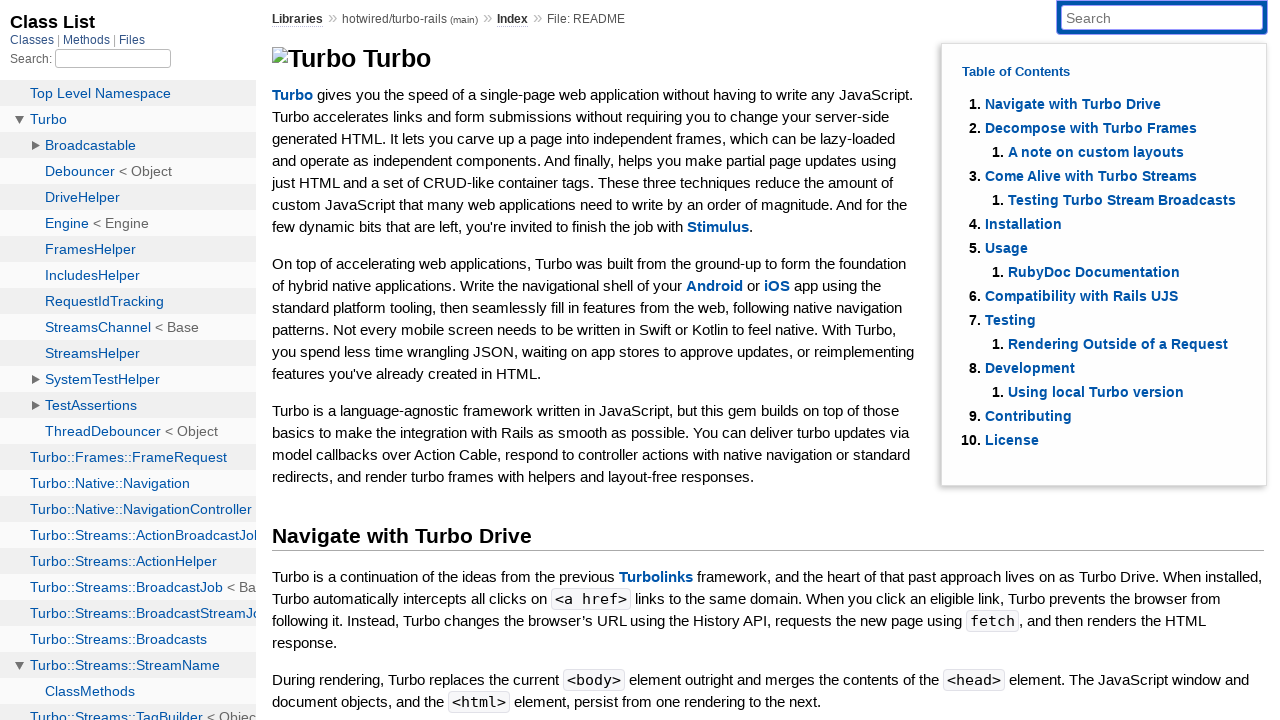

--- FILE ---
content_type: text/html; charset=utf-8
request_url: https://rubydoc.info/github/hotwired/turbo-rails
body_size: 8753
content:
<!DOCTYPE html>
<html>
  <head>
        <title>RubyDoc.info: 
      
  File: README
  
    – Documentation for hotwired/turbo-rails (main)
  
 – RubyDoc.info
</title>
<meta name="viewport" content="width=device-width, initial-scale=1.0">
<meta name="description" content="Documenting RubyGems, Stdlib, and GitHub Projects" />
  <meta name="robots" content="index, follow">
  <link rel="canonical" href="https://rubydoc.info/github/hotwired/turbo-rails">
  <meta property="og:title" content="RubyDoc.info: 
      
  File: README
  
    – Documentation for hotwired/turbo-rails (main)
  
 – RubyDoc.info
">
  <meta property="og:description" content="Documenting RubyGems, Stdlib, and GitHub Projects">
  <meta property="og:image" content="https://rubydoc.info/favicon.ico">
  <meta property="og:url" content="https://rubydoc.info/github/hotwired/turbo-rails">
  <meta property="og:type" content="website">

    
      <link rel="icon" href="/favicon.ico" type="image/png">
      <link rel="apple-touch-icon" href="/favicon.ico">
      <script type="importmap" data-turbo-track="reload">{
  "imports": {
    "application": "/assets/application-524bab28.js",
    "yard": "/assets/yard-781b1814.js",
    "@hotwired/turbo-rails": "/assets/turbo.min-ad2c7b86.js",
    "@hotwired/stimulus": "/assets/stimulus.min-4b1e420e.js",
    "@hotwired/stimulus-loading": "/assets/stimulus-loading-1fc53fe7.js",
    "controllers/application": "/assets/controllers/application-3affb389.js",
    "controllers": "/assets/controllers/index-ee64e1f1.js",
    "controllers/modal_controller": "/assets/controllers/modal_controller-b70d9f9e.js",
    "controllers/path_rewriter_controller": "/assets/controllers/path_rewriter_controller-608cb111.js",
    "controllers/path_saver_controller": "/assets/controllers/path_saver_controller-8ac37b05.js",
    "controllers/rewrite_link_controller": "/assets/controllers/rewrite_link_controller-0d0815e7.js"
  }
}</script>
<link rel="modulepreload" href="/assets/application-524bab28.js">
<link rel="modulepreload" href="/assets/yard-781b1814.js">
<link rel="modulepreload" href="/assets/turbo.min-ad2c7b86.js">
<link rel="modulepreload" href="/assets/stimulus.min-4b1e420e.js">
<link rel="modulepreload" href="/assets/stimulus-loading-1fc53fe7.js">
<link rel="modulepreload" href="/assets/controllers/application-3affb389.js">
<link rel="modulepreload" href="/assets/controllers/index-ee64e1f1.js">
<link rel="modulepreload" href="/assets/controllers/modal_controller-b70d9f9e.js">
<link rel="modulepreload" href="/assets/controllers/path_rewriter_controller-608cb111.js">
<link rel="modulepreload" href="/assets/controllers/path_saver_controller-8ac37b05.js">
<link rel="modulepreload" href="/assets/controllers/rewrite_link_controller-0d0815e7.js">
<script type="cf98b0c9c1e739734d0bac6d-module">import "yard"</script>
      <link rel="stylesheet" href="/assets/css/style.css" type="text/css" media="screen" charset="utf-8" />
      <link rel="stylesheet" href="/assets/css/custom.css" type="text/css" media="screen" charset="utf-8" />
    <link rel="stylesheet" href="/assets/css/common.css" type="text/css" media="screen" charset="utf-8" />
      <!-- Google tag (gtag.js) -->
  <script async src="https://www.googletagmanager.com/gtag/js?id=G-DKFNF5C40V" type="cf98b0c9c1e739734d0bac6d-text/javascript"></script>
  <script type="cf98b0c9c1e739734d0bac6d-text/javascript">
    window.dataLayer = window.dataLayer || [];
    if (window.gtag) {
      setTimeout(() => {
        gtag('event', 'page_view', {
          page_title: document.title,
          page_location: window.location.href,
        });
      }, 1000);
    } else {
      function gtag(){dataLayer.push(arguments);}
      gtag('consent', 'update', {
      'ad_user_data': 'denied',
      'ad_personalization': 'denied',
      'ad_storage': 'denied',
      'analytics_storage': 'denied'
      });
      gtag('js', new Date());
      gtag('config', 'G-DKFNF5C40V');
    }
  </script>

  </head>
  <body>
    
<script type="cf98b0c9c1e739734d0bac6d-text/javascript">
  window.yard_library_name = 'hotwired/turbo-rails';
  window.yard_library_version = 'main';
</script>

  <link rel="stylesheet" href="/static/github/hotwired/turbo-rails/css/style.css?1765657798" type="text/css" />

  <link rel="stylesheet" href="/static/github/hotwired/turbo-rails/css/common.css?1765657798" type="text/css" />

  <link rel="stylesheet" href="/static/github/hotwired/turbo-rails/css/custom.css?1765657798" type="text/css" />

<script type="cf98b0c9c1e739734d0bac6d-text/javascript" charset="utf-8">
  pathId = "README"
  relpath = '/';
  docsPrefix = '/github/hotwired/turbo-rails';
  listPrefix = '/list/github/hotwired/turbo-rails';
  searchPrefix = '/search/github/hotwired/turbo-rails';
</script>


  <script type="cf98b0c9c1e739734d0bac6d-text/javascript" charset="utf-8" src="/static/github/hotwired/turbo-rails/js/jquery.js?1765657798"></script>

  <script type="cf98b0c9c1e739734d0bac6d-text/javascript" charset="utf-8" src="/static/github/hotwired/turbo-rails/js/app.js?1765657798"></script>

  <script type="cf98b0c9c1e739734d0bac6d-text/javascript" charset="utf-8" src="/static/github/hotwired/turbo-rails/js/autocomplete.js?1765657798"></script>

  <script type="cf98b0c9c1e739734d0bac6d-text/javascript" charset="utf-8" src="/static/github/hotwired/turbo-rails/js/rubydoc_custom.js?1746321791"></script>

<div class="nav_wrap">
  <iframe id="nav" src="/list/github/hotwired/turbo-rails/class?1"></iframe>
  <div id="resizer"></div>
</div>
<div id="main" tabindex="-1">
  <div id="header">
    <form class="search" method="get" action="/search/github/hotwired/turbo-rails">
  <input name="q" type="search" placeholder="Search" id="search_box" size="30" value="" />
</form>
<script type="cf98b0c9c1e739734d0bac6d-text/javascript" charset="utf-8">
  $(function() {
    $('#search_box').autocomplete($('#search_box').parent().attr('action'), {
      width: 200,
      formatItem: function(item) {
        var values = item[0].split(",");
        return values[0] + (values[1] == '' ? "" : " <small>(" + values[1] + ")</small>");
      }
    }).result(function(event, item) {
      var values = item[0].split(",")
      $('#search_box').val(values[1]);
      location.href = values[3];
      return false;
    });
  });
</script>

<div id="menu">
  
    <a href="/github" target="_top">Libraries</a> &raquo;
    <span class="title">hotwired/turbo-rails <small>(main)</small></span>
  
  
    &raquo; 
    <a href="/github/hotwired/turbo-rails/index">Index</a> &raquo; 
    <span class='title'>File: README</span>
  
</div>

    <div id="search">
  
    <a class="full_list_link" id="class_list_link"
        href="/list/github/hotwired/turbo-rails/class">

        <svg width="24" height="24">
          <rect x="0" y="4" width="24" height="4" rx="1" ry="1"></rect>
          <rect x="0" y="12" width="24" height="4" rx="1" ry="1"></rect>
          <rect x="0" y="20" width="24" height="4" rx="1" ry="1"></rect>
        </svg>
    </a>
  
</div>
    <div class="clear"></div>
  </div>
  <div id="content"><div id='filecontents'><h1 id="turbo"><img src="assets/logo.png?sanitize=true" width="24" height="24" alt="Turbo"> Turbo</h1>

<p><a href="https://turbo.hotwired.dev">Turbo</a> gives you the speed of a single-page web application without having to write any JavaScript. Turbo accelerates links and form submissions without requiring you to change your server-side generated HTML. It lets you carve up a page into independent frames, which can be lazy-loaded and operate as independent components. And finally, helps you make partial page updates using just HTML and a set of CRUD-like container tags. These three techniques reduce the amount of custom JavaScript that many web applications need to write by an order of magnitude. And for the few dynamic bits that are left, you&#39;re invited to finish the job with <a href="https://github.com/hotwired/stimulus">Stimulus</a>.</p>

<p>On top of accelerating web applications, Turbo was built from the ground-up to form the foundation of hybrid native applications. Write the navigational shell of your <a href="https://github.com/hotwired/turbo-android">Android</a> or <a href="https://github.com/hotwired/turbo-ios">iOS</a> app using the standard platform tooling, then seamlessly fill in features from the web, following native navigation patterns. Not every mobile screen needs to be written in Swift or Kotlin to feel native. With Turbo, you spend less time wrangling JSON, waiting on app stores to approve updates, or reimplementing features you&#39;ve already created in HTML.</p>

<p>Turbo is a language-agnostic framework written in JavaScript, but this gem builds on top of those basics to make the integration with Rails as smooth as possible. You can deliver turbo updates via model callbacks over Action Cable, respond to controller actions with native navigation or standard redirects, and render turbo frames with helpers and layout-free responses.</p>

<h2 id="navigate-with-turbo-drive">Navigate with Turbo Drive</h2>

<p>Turbo is a continuation of the ideas from the previous <a href="https://github.com/turbolinks/turbolinks">Turbolinks</a> framework, and the heart of that past approach lives on as Turbo Drive. When installed, Turbo automatically intercepts all clicks on <code>&lt;a href&gt;</code> links to the same domain. When you click an eligible link, Turbo prevents the browser from following it. Instead, Turbo changes the browser’s URL using the History API, requests the new page using <code>fetch</code>, and then renders the HTML response.</p>

<p>During rendering, Turbo replaces the current <code>&lt;body&gt;</code> element outright and merges the contents of the <code>&lt;head&gt;</code> element. The JavaScript window and document objects, and the <code>&lt;html&gt;</code> element, persist from one rendering to the next.</p>

<p>Whereas Turbolinks previously just dealt with links, Turbo can now also process form submissions and responses. This means the entire flow in the web application is wrapped into Turbo, making all the parts fast. No more need for <code>data-remote=true</code>.</p>

<p>Turbo Drive can be disabled on a per-element basis by annotating the element or any of its ancestors with <code>data-turbo=&quot;false&quot;</code>. If you want Turbo Drive to be disabled by default, then you can adjust your import like this:</p>

<pre class="code js"><code class="js">import &quot;@hotwired/turbo-rails&quot;
Turbo.session.drive = false
</code></pre>

<p>Then you can use <code>data-turbo=&quot;true&quot;</code> to enable Drive on a per-element basis.</p>

<p><a href="https://turbo.hotwired.dev/handbook/drive">See documentation</a>.</p>

<h2 id="decompose-with-turbo-frames">Decompose with Turbo Frames</h2>

<p>Turbo reinvents the old HTML technique of frames without any of the drawbacks that lead to developers abandoning it. With Turbo Frames, <strong>you can treat a subset of the page as its own component</strong>, where links and form submissions <strong>replace only that part</strong>. This removes an entire class of problems around partial interactivity that before would have required custom JavaScript.</p>

<p>It also makes it dead easy to carve a single page into smaller pieces that can all live on their own cache timeline. While the bulk of the page might easily be cached between users, a small personalized toolbar perhaps cannot. With Turbo::Frames, you can designate the toolbar as a frame, which will be <strong>lazy-loaded automatically</strong> by the publicly-cached root page. This means simpler pages, easier caching schemes with fewer dependent keys, and all without needing to write a lick of custom JavaScript.</p>

<p>This gem provides a <code>turbo_frame_tag</code> helper to create those frames.</p>

<p>For instance:</p>

<pre class="code erb"><code class="erb">&lt;%# app/views/todos/show.html.erb %&gt;
&lt;%= turbo_frame_tag @todo do %&gt;
  &lt;p&gt;&lt;%= @todo.description %&gt;&lt;/p&gt;

  &lt;%= link_to &#39;Edit this todo&#39;, edit_todo_path(@todo) %&gt;
&lt;% end %&gt;

&lt;%# app/views/todos/edit.html.erb %&gt;
&lt;%= turbo_frame_tag @todo do %&gt;
  &lt;%= render &quot;form&quot; %&gt;

  &lt;%= link_to &#39;Cancel&#39;, todo_path(@todo) %&gt;
&lt;% end %&gt;
</code></pre>

<p>When the user clicks on the <code>Edit this todo</code> link, as a direct response to this user interaction, the turbo frame will be automatically replaced with the one in the <code>edit.html.erb</code> page.</p>

<p><a href="https://turbo.hotwired.dev/handbook/frames">See documentation</a>.</p>

<h3 id="a-note-on-custom-layouts">A note on custom layouts</h3>

<p>In order to render turbo frame requests without the application layout, Turbo registers a custom <a href="https://api.rubyonrails.org/classes/ActionView/Layouts/ClassMethods.html#method-i-layout">layout method</a>.
If your application uses custom layout resolution, you have to make sure to return <code>&quot;turbo_rails/frame&quot;</code> (or <code>false</code> for TurboRails &lt; 1.4.0) for turbo frame requests:</p>

<pre class="code ruby"><code class="ruby"><span class='rubyid_layout identifier id'>layout</span> <span class='symbol val'>:custom_layout</span>

<span class='rubyid_def def kw'>def</span> <span class='rubyid_custom_layout identifier id'>custom_layout</span>
  <span class='rubyid_return return kw'>return</span> <span class='string val'>&quot;turbo_rails/frame&quot;</span> <span class='rubyid_if if_mod kw'>if</span> <span class='rubyid_turbo_frame_request? fid id'>turbo_frame_request?</span>

  <span class='comment val'># ... your custom layout logic</span>
</code></pre>

<p>If you are using a custom, but &quot;static&quot; layout,</p>

<pre class="code ruby"><code class="ruby"><span class='rubyid_layout identifier id'>layout</span> <span class='string val'>&quot;some_static_layout&quot;</span>
</code></pre>

<p>you <strong>have</strong> to change it to a layout method in order to conditionally return <code>&quot;turbo_rails/frame&quot;</code> for turbo frame requests:</p>

<pre class="code ruby"><code class="ruby"><span class='rubyid_layout identifier id'>layout</span> <span class='symbol val'>:custom_layout</span>

<span class='rubyid_def def kw'>def</span> <span class='rubyid_custom_layout identifier id'>custom_layout</span>
  <span class='rubyid_return return kw'>return</span> <span class='string val'>&quot;turbo_rails/frame&quot;</span> <span class='rubyid_if if_mod kw'>if</span> <span class='rubyid_turbo_frame_request? fid id'>turbo_frame_request?</span>

  <span class='string val'>&quot;some_static_layout&quot;</span>
</code></pre>

<h2 id="come-alive-with-turbo-streams">Come Alive with Turbo Streams</h2>

<p>Partial page updates that are <strong>delivered asynchronously over a web socket connection</strong> is the hallmark of modern, reactive web applications. With Turbo Streams, you can get all of that modern goodness using the existing server-side HTML you&#39;re already rendering to deliver the first page load. With a set of simple CRUD container tags, you can send HTML fragments over the web socket (or in response to direct interactions), and see the page change in response to new data. Again, <strong>no need to construct an entirely separate API</strong>, <strong>no need to wrangle JSON</strong>, <strong>no need to reimplement the HTML construction in JavaScript</strong>. Take the HTML you&#39;re already making, wrap it in an update tag, and, voila, your page comes alive.</p>

<p>With this Rails integration, you can create these asynchronous updates directly in response to your model changes. Turbo uses Active Jobs to provide asynchronous partial rendering and Action Cable to deliver those updates to subscribers.</p>

<p>This gem provides a <code>turbo_stream_from</code> helper to create a turbo stream.</p>

<pre class="code erb"><code class="erb">&lt;%# app/views/todos/show.html.erb %&gt;
&lt;%= turbo_stream_from dom_id(@todo) %&gt;

&lt;%# Rest of show here %&gt;
</code></pre>

<h3 id="testing-turbo-stream-broadcasts">Testing Turbo Stream Broadcasts</h3>

<p>Receiving server-generated Turbo Broadcasts requires a connected Web Socket.
Views that render <code>&lt;turbo-cable-stream-source&gt;</code> elements with the
<code>#turbo_stream_from</code> view helper incur a slight delay before they&#39;re ready to
receive broadcasts. In System Tests, that delay can disrupt Capybara&#39;s built-in
synchronization mechanisms that wait for or assert on content that&#39;s broadcast
over Web Sockets. For example, consider a test that navigates to a page and then
immediately asserts that broadcast content is present:</p>

<pre class="code ruby"><code class="ruby"><span class='rubyid_test identifier id'>test</span> <span class='string val'>&quot;renders broadcasted Messages&quot;</span> <span class='rubyid_do do kw'>do</span>
  <span class='rubyid_message identifier id'>message</span> <span class='assign token'>=</span> <span class='rubyid_Message constant id'>Message</span><span class='dot token'>.</span><span class='rubyid_new identifier id'>new</span> <span class='label val'>content:</span> <span class='string val'>&quot;Hello, from Action Cable&quot;</span>

  <span class='rubyid_visit identifier id'>visit</span> <span class='string val'>&quot;/&quot;</span>
  <span class='rubyid_click_link identifier id'>click_link</span> <span class='string val'>&quot;All Messages&quot;</span>
  <span class='rubyid_message identifier id'>message</span><span class='dot token'>.</span><span class='rubyid_save! fid id'>save!</span> <span class='comment val'># execute server-side code to broadcast a Message</span>

  <span class='rubyid_assert_text identifier id'>assert_text</span> <span class='rubyid_message identifier id'>message</span><span class='dot token'>.</span><span class='rubyid_content identifier id'>content</span>
<span class='rubyid_end end kw'>end</span>
</code></pre>

<p>If the call to <code>Message#save!</code> executes quickly enough, it might beat-out any
<code>&lt;turbo-cable-stream-source&gt;</code> elements rendered by the call to <code>click_link &quot;All
Messages&quot;</code>.</p>

<p>To wait for any disconnected <code>&lt;turbo-cable-stream-source&gt;</code> elements to connect,
call <a href="https://github.com/hotwired/turbo-rails/blob/main/lib/turbo/system_test_helper.rb"><code>#connect_turbo_cable_stream_sources</code></a>:</p>

<pre class="code diff"><code class="diff"> test &quot;renders broadcasted Messages&quot; do
   message = Message.new content: &quot;Hello, from Action Cable&quot;

   visit &quot;/&quot;
   click_link &quot;All Messages&quot;
+  connect_turbo_cable_stream_sources
   message.save! # execute server-side code to broadcast a Message

   assert_text message.content
 end
</code></pre>

<p>By default, calls to <a href="https://rubydoc.info/github/teamcapybara/capybara/master/Capybara/Session:visit"><code>#visit</code></a> will wait for all <code>&lt;turbo-cable-stream-source&gt;</code> elements to connect. You can control this by modifying the <code>config.turbo.test_connect_after_actions</code>. For example, to wait after calls to <a href="https://rubydoc.info/github/teamcapybara/capybara/master/Capybara/Node/Actions:click_link"><code>#click_link</code></a>, add the following to <code>config/environments/test.rb</code>:</p>

<pre class="code ruby"><code class="ruby"><span class='comment val'># config/environments/test.rb</span>

<span class='rubyid_config identifier id'>config</span><span class='dot token'>.</span><span class='rubyid_turbo identifier id'>turbo</span><span class='dot token'>.</span><span class='rubyid_test_connect_after_actions identifier id'>test_connect_after_actions</span> <span class='lshft op'>&lt;&lt;</span> <span class='symbol val'>:click_link</span>
</code></pre>

<p>To disable automatic connecting, set the configuration to <code>[]</code>:</p>

<pre class="code ruby"><code class="ruby"><span class='comment val'># config/environments/test.rb</span>

<span class='rubyid_config identifier id'>config</span><span class='dot token'>.</span><span class='rubyid_turbo identifier id'>turbo</span><span class='dot token'>.</span><span class='rubyid_test_connect_after_actions identifier id'>test_connect_after_actions</span> <span class='assign token'>=</span> <span class='lbrack token'>[</span><span class='rbrack token'>]</span>
</code></pre>

<p><a href="https://turbo.hotwired.dev/handbook/streams">See documentation</a>.</p>

<h2 id="installation">Installation</h2>

<p>This gem is automatically configured for applications made with Rails 7+ (unless --skip-hotwire is passed to the generator). But if you&#39;re on Rails 6, you can install it manually:</p>

<ol>
<li>Add the <code>turbo-rails</code> gem to your Gemfile: <code>gem &#39;turbo-rails&#39;</code></li>
<li>Run <code>./bin/bundle install</code></li>
<li>Run <code>./bin/rails turbo:install</code></li>
</ol>

<p>Running <code>turbo:install</code> will install through NPM or Bun if a JavaScript runtime is used in the application. Otherwise the asset pipeline version is used. To use the asset pipeline version, you must have <code>importmap-rails</code> installed first and listed higher in the Gemfile.</p>

<p>If you&#39;re using node and need to use the cable consumer, you can import <a href="https://github.com/hotwired/turbo-rails/blob/main/app/javascript/turbo/cable.js"><code>cable</code></a> (<code>import { cable } from &quot;@hotwired/turbo-rails&quot;</code>), but ensure that your application actually <em>uses</em> the members it <code>import</code>s when using this style (see <a href="https://github.com/hotwired/turbo-rails/issues/48">turbo-rails#48</a>).</p>

<p>The <code>Turbo</code> instance is automatically assigned to <code>window.Turbo</code> upon import:</p>

<pre class="code js"><code class="js">import &quot;@hotwired/turbo-rails&quot;
</code></pre>

<h2 id="usage">Usage</h2>

<p>You can watch <a href="https://hotwired.dev/#screencast">the video introduction to Hotwire</a>, which focuses extensively on demonstrating Turbo in a Rails demo. Then you should familiarize yourself with <a href="https://turbo.hotwired.dev/handbook/introduction">Turbo handbook</a> to understand Drive, Frames, and Streams in-depth. Finally, dive into the code documentation by starting with <a href="https://github.com/hotwired/turbo-rails/blob/main/app/helpers/turbo/frames_helper.rb"><code>Turbo::FramesHelper</code></a>, <a href="https://github.com/hotwired/turbo-rails/blob/main/app/helpers/turbo/streams_helper.rb"><code>Turbo::StreamsHelper</code></a>, <a href="https://github.com/hotwired/turbo-rails/blob/main/app/models/turbo/streams/tag_builder.rb"><code>Turbo::Streams::TagBuilder</code></a>, and <a href="https://github.com/hotwired/turbo-rails/blob/main/app/models/concerns/turbo/broadcastable.rb"><code>Turbo::Broadcastable</code></a>.</p>

<p>Note that in development, the default Action Cable adapter is the single-process <code>async</code> adapter. This means that turbo updates are only broadcast within that same process. So you can&#39;t start <code>bin/rails console</code> and trigger Turbo broadcasts and expect them to show up in a browser connected to a server running in a separate <code>bin/dev</code> or <code>bin/rails server</code> process. Instead, you should use the web-console when needing to manually trigger Turbo broadcasts inside the same process. Add &quot;console&quot; to any action or &quot;&lt;%= console %&gt;&quot; in any view to make the web console appear.  </p>

<h3 id="rubydoc-documentation">RubyDoc Documentation</h3>

<p>For the API documentation covering this gem&#39;s classes and packages, <a href="https://rubydoc.info/github/hotwired/turbo-rails/main">visit the RubyDoc page</a>.
Note that this documentation is updated automatically from the main branch, so it may contain features that are not released yet.</p>

<ul>
<li><a href="https://rubydoc.info/github/hotwired/turbo-rails/main/Turbo/DriveHelper">Turbo Drive Helpers</a></li>
<li><a href="https://rubydoc.info/github/hotwired/turbo-rails/main/Turbo/FramesHelper">Turbo Frames Helpers</a></li>
<li><a href="https://rubydoc.info/github/hotwired/turbo-rails/main/Turbo/StreamsHelper">Turbo Streams View Helpers</a></li>
<li><a href="https://rubydoc.info/github/hotwired/turbo-rails/main/Turbo/Broadcastable">Turbo Streams Broadcast Methods</a></li>
<li><a href="https://rubydoc.info/github/hotwired/turbo-rails/main/Turbo/StreamsChannel">Turbo Streams Channel</a></li>
<li><a href="https://rubydoc.info/github/hotwired/turbo-rails/main/Turbo/Native/Navigation">Turbo Native Navigation</a></li>
<li><a href="https://rubydoc.info/github/hotwired/turbo-rails/main/Turbo/TestAssertions">Turbo Test Assertions</a></li>
<li><a href="https://rubydoc.info/github/hotwired/turbo-rails/main/Turbo/TestAssertions/IntegrationTestAssertions">Turbo Integration Test Assertions</a></li>
<li><a href="https://rubydoc.info/github/hotwired/turbo-rails/main/Turbo/Broadcastable/TestHelper">Turbo Broadcastable Test Helper</a></li>
<li><a href="https://rubydoc.info/github/hotwired/turbo-rails/main/Turbo/SystemTestHelper">Turbo System Test Helper</a></li>
</ul>

<h2 id="compatibility-with-rails-ujs">Compatibility with Rails UJS</h2>

<p>Turbo can coexist with Rails UJS, but you need to take a series of upgrade steps to make it happen. See <a href="https://github.com/hotwired/turbo-rails/blob/main/UPGRADING.md">the upgrading guide</a>.</p>

<h2 id="testing">Testing</h2>

<p>The <a href="./lib/turbo/test_assertions.rb"><code>Turbo::TestAssertions</code></a> concern provides Turbo Stream test helpers that assert the presence or absence ofs  s  <code>&lt;turbo-stream&gt;</code> elements in a rendered fragment of HTML. <code>Turbo::TestAssertions</code> are automatically included in <a href="https://edgeapi.rubyonrails.org/classes/ActiveSupport/TestCase.html"><code>ActiveSupport::TestCase</code></a> and depend on the presence of <a href="https://github.com/rails/rails-dom-testing/"><code>rails-dom-testing</code></a> assertions.</p>

<p>The <a href="./lib/turbo/test_assertions/integration_test_assertions.rb"><code>Turbo::TestAssertions::IntegrationTestAssertions</code></a> are built on top of <code>Turbo::TestAssertions</code>, and add support for passing a <code>status:</code> keyword. They are automatically included in <a href="https://edgeguides.rubyonrails.org/testing.html#integration-testing"><code>ActionDispatch::IntegrationTest</code></a>.</p>

<p>The <a href="./lib/turbo/broadcastable/test_helper.rb"><code>Turbo::Broadcastable::TestHelper</code></a> concern provides Action Cable-aware test helpers that assert that <code>&lt;turbo-stream&gt;</code> elements were or were not broadcast over Action Cable. <code>Turbo::Broadcastable::TestHelper</code> is automatically included in <a href="https://edgeapi.rubyonrails.org/classes/ActiveSupport/TestCase.html"><code>ActiveSupport::TestCase</code></a>.</p>

<h3 id="rendering-outside-of-a-request">Rendering Outside of a Request</h3>

<p>Turbo utilizes <a href="https://api.rubyonrails.org/classes/ActionController/Renderer.html">ActionController::Renderer</a> to render templates and partials
outside the context of the request-response cycle. If you need to render a
Turbo-aware template, partial, or component, use <a href="https://api.rubyonrails.org/classes/ActionController/Renderer.html">ActionController::Renderer</a>:</p>

<pre class="code ruby"><code class="ruby"><span class='rubyid_ApplicationController constant id'>ApplicationController</span><span class='dot token'>.</span><span class='rubyid_renderer identifier id'>renderer</span><span class='dot token'>.</span><span class='rubyid_render identifier id'>render</span> <span class='label val'>template:</span> <span class='string val'>&quot;posts/show&quot;</span><span class='comma token'>,</span> <span class='label val'>assigns:</span> <span class='lbrace token'>{</span> <span class='label val'>post:</span> <span class='rubyid_Post constant id'>Post</span><span class='dot token'>.</span><span class='rubyid_first identifier id'>first</span> <span class='rbrace token'>}</span> <span class='comment val'># =&gt; &quot;&lt;html&gt;…&quot;</span>
<span class='rubyid_PostsController constant id'>PostsController</span><span class='dot token'>.</span><span class='rubyid_renderer identifier id'>renderer</span><span class='dot token'>.</span><span class='rubyid_render identifier id'>render</span> <span class='symbol val'>:show</span><span class='comma token'>,</span> <span class='label val'>assigns:</span> <span class='lbrace token'>{</span> <span class='label val'>post:</span> <span class='rubyid_Post constant id'>Post</span><span class='dot token'>.</span><span class='rubyid_first identifier id'>first</span> <span class='rbrace token'>}</span> <span class='comment val'># =&gt; &quot;&lt;html&gt;…&quot;</span>
</code></pre>

<p>As a shortcut, you can also call render directly on the controller class itself:</p>

<pre class="code ruby"><code class="ruby"><span class='rubyid_ApplicationController constant id'>ApplicationController</span><span class='dot token'>.</span><span class='rubyid_render identifier id'>render</span> <span class='label val'>template:</span> <span class='string val'>&quot;posts/show&quot;</span><span class='comma token'>,</span> <span class='label val'>assigns:</span> <span class='lbrace token'>{</span> <span class='label val'>post:</span> <span class='rubyid_Post constant id'>Post</span><span class='dot token'>.</span><span class='rubyid_first identifier id'>first</span> <span class='rbrace token'>}</span> <span class='comment val'># =&gt; &quot;&lt;html&gt;…&quot;</span>
<span class='rubyid_PostsController constant id'>PostsController</span><span class='dot token'>.</span><span class='rubyid_render identifier id'>render</span> <span class='symbol val'>:show</span><span class='comma token'>,</span> <span class='label val'>assigns:</span> <span class='lbrace token'>{</span> <span class='label val'>post:</span> <span class='rubyid_Post constant id'>Post</span><span class='dot token'>.</span><span class='rubyid_first identifier id'>first</span> <span class='rbrace token'>}</span> <span class='comment val'># =&gt; &quot;&lt;html&gt;…&quot;</span>
</code></pre>

<h2 id="development">Development</h2>

<p>Run the tests with <code>./bin/test</code>.</p>

<h3 id="using-local-turbo-version">Using local Turbo version</h3>

<p>Often you might want to test changes made locally to <a href="https://github.com/hotwired/turbo">Turbo lib</a> itself. To package your local development version of Turbo you can use <a href="https://classic.yarnpkg.com/lang/en/docs/cli/link/">yarn link</a> feature:</p>

<pre class="code sh"><code class="sh">cd &lt;local-turbo-dir&gt;
yarn link

cd &lt;local-turbo-rails-dir&gt;
yarn link @hotwired/turbo

# Build the JS distribution files...
yarn build
# ...and commit the changes
</code></pre>

<p>Now you can reference your version of turbo-rails in your Rails projects packaged with your local version of Turbo.</p>

<h2 id="contributing">Contributing</h2>

<p>Having a way to reproduce your issue will help people confirm, investigate, and ultimately fix your issue. You can do this by providing an executable test case. To make this process easier, we have prepared an <a href="./bug_report_template.rb">executable bug report Rails application</a> for you to use as a starting point.</p>

<p>This template includes the boilerplate code to set up a System Test case. Copy the content of the template into a <code>.rb</code> file and make the necessary changes to demonstrate the issue. You can execute it by running <code>ruby the_file.rb</code> in your terminal. If all goes well, you should see your test case failing.</p>

<p>You can then share your executable test case as a gist or paste the content into the issue description.</p>

<h2 id="license">License</h2>

<p>Turbo is released under the <a href="https://opensource.org/licenses/MIT">MIT License</a>.</p>
</div></div>
  <div id="footer">
  Generated on Sat Jan  3 16:39:23 2026 by
  <a href="https://yardoc.org" title="Yay! A Ruby Documentation Tool" target="_parent">yard</a>
  0.9.38 (ruby-3.4.3).
</div>

</div>


  <script src="/cdn-cgi/scripts/7d0fa10a/cloudflare-static/rocket-loader.min.js" data-cf-settings="cf98b0c9c1e739734d0bac6d-|49" defer></script><script defer src="https://static.cloudflareinsights.com/beacon.min.js/vcd15cbe7772f49c399c6a5babf22c1241717689176015" integrity="sha512-ZpsOmlRQV6y907TI0dKBHq9Md29nnaEIPlkf84rnaERnq6zvWvPUqr2ft8M1aS28oN72PdrCzSjY4U6VaAw1EQ==" data-cf-beacon='{"version":"2024.11.0","token":"9f9e821d93554a138f3a1020b738c77e","r":1,"server_timing":{"name":{"cfCacheStatus":true,"cfEdge":true,"cfExtPri":true,"cfL4":true,"cfOrigin":true,"cfSpeedBrain":true},"location_startswith":null}}' crossorigin="anonymous"></script>
</body>
</html>


--- FILE ---
content_type: text/html; charset=utf-8
request_url: https://rubydoc.info/list/github/hotwired/turbo-rails/class?1
body_size: 1823
content:
<!DOCTYPE html>
<html>
  <head>
        <title>RubyDoc.info: 
      Class List – RubyDoc.info
</title>
<meta name="viewport" content="width=device-width, initial-scale=1.0">
<meta name="description" content="Documenting RubyGems, Stdlib, and GitHub Projects" />
  <meta name="robots" content="index, follow">
  <link rel="canonical" href="https://rubydoc.info/list/github/hotwired/turbo-rails/class?1">
  <meta property="og:title" content="RubyDoc.info: 
      Class List – RubyDoc.info
">
  <meta property="og:description" content="Documenting RubyGems, Stdlib, and GitHub Projects">
  <meta property="og:image" content="https://rubydoc.info/favicon.ico?1">
  <meta property="og:url" content="https://rubydoc.info/list/github/hotwired/turbo-rails/class?1">
  <meta property="og:type" content="website">

    
      <link rel="stylesheet" href="/assets/css/full_list.css" type="text/css" media="screen" charset="utf-8" />
    <link rel="stylesheet" href="/assets/css/common.css" type="text/css" media="screen" charset="utf-8" />
      <!-- Google tag (gtag.js) -->
  <script async src="https://www.googletagmanager.com/gtag/js?id=G-DKFNF5C40V" type="d40e7909293a484b21be5419-text/javascript"></script>
  <script type="d40e7909293a484b21be5419-text/javascript">
    window.dataLayer = window.dataLayer || [];
    if (window.gtag) {
      setTimeout(() => {
        gtag('event', 'page_view', {
          page_title: document.title,
          page_location: window.location.href,
        });
      }, 1000);
    } else {
      function gtag(){dataLayer.push(arguments);}
      gtag('consent', 'update', {
      'ad_user_data': 'denied',
      'ad_personalization': 'denied',
      'ad_storage': 'denied',
      'analytics_storage': 'denied'
      });
      gtag('js', new Date());
      gtag('config', 'G-DKFNF5C40V');
    }
  </script>

  </head>
  <body>
    

  <link rel="stylesheet" href="/static/github/hotwired/turbo-rails/css/full_list.css?1765657798" type="text/css" media="screen" />

  <link rel="stylesheet" href="/static/github/hotwired/turbo-rails/css/common.css?1765657798" type="text/css" media="screen" />


  <script type="d40e7909293a484b21be5419-text/javascript" charset="utf-8" src="/static/github/hotwired/turbo-rails/js/jquery.js?1765657798"></script>

  <script type="d40e7909293a484b21be5419-text/javascript" charset="utf-8" src="/static/github/hotwired/turbo-rails/js/full_list.js?1765657798"></script>

<base id="base_target" target="_parent" />
<div id="content">
  <div class="fixed_header">
    <h1 id="full_list_header">Class List</h1>
    <div id="full_list_nav">
      
        <span><a target="_self" href="/list/github/hotwired/turbo-rails/class">
            Classes
          </a></span>
      
        <span><a target="_self" href="/list/github/hotwired/turbo-rails/method">
            Methods
          </a></span>
      
        <span><a target="_self" href="/list/github/hotwired/turbo-rails/file">
            Files
          </a></span>
      
    </div>
    <div id="search">
      <label for="search-class">Search:</label>
      <input id="search-class" type="text" />
    </div>
  </div>
  <ul id="full_list" class="class">
    <li id="object_" class="odd"><div class="item" style="padding-left:30px"><span class='object_link'><a href="/github/hotwired/turbo-rails/toplevel" title="Top Level Namespace (root)">Top Level Namespace</a></span></div></li>
<li id='object_Turbo' class='even'><div class='item' style='padding-left:30px'><a tabindex='0' class='toggle' role='button' aria-label='Turbo child nodes' aria-expanded='false' aria-controls='object_Turbo'></a> <span class='object_link'><a href="/github/hotwired/turbo-rails/Turbo" title="Turbo (module)">Turbo</a></span><small class='search_info'>Top Level Namespace</small></div><div aria-labelledby='object_Turbo'><ul><li id='object_Turbo::Broadcastable' class='collapsed odd'><div class='item' style='padding-left:45px'><a tabindex='0' class='toggle' role='button' aria-label='Broadcastable child nodes' aria-expanded='false' aria-controls='object_Turbo::Broadcastable'></a> <span class='object_link'><a href="/github/hotwired/turbo-rails/Turbo/Broadcastable" title="Turbo::Broadcastable (module)">Broadcastable</a></span><small class='search_info'>Turbo</small></div><div aria-labelledby='object_Turbo::Broadcastable'><ul><li id='object_Turbo::Broadcastable::ClassMethods' class='collapsed'><div class='item' style='padding-left:60px'><span class='object_link'><a href="/github/hotwired/turbo-rails/Turbo/Broadcastable/ClassMethods" title="Turbo::Broadcastable::ClassMethods (module)">ClassMethods</a></span><small class='search_info'>Turbo::Broadcastable</small></div></li><li id='object_Turbo::Broadcastable::TestHelper' class='collapsed'><div class='item' style='padding-left:60px'><span class='object_link'><a href="/github/hotwired/turbo-rails/Turbo/Broadcastable/TestHelper" title="Turbo::Broadcastable::TestHelper (module)">TestHelper</a></span><small class='search_info'>Turbo::Broadcastable</small></div></li></ul></div></li><li id='object_Turbo::Debouncer' class='collapsed even'><div class='item' style='padding-left:45px'><span class='object_link'><a href="/github/hotwired/turbo-rails/Turbo/Debouncer" title="Turbo::Debouncer (class)">Debouncer</a></span> &lt; Object<small class='search_info'>Turbo</small></div></li><li id='object_Turbo::DriveHelper' class='collapsed odd'><div class='item' style='padding-left:45px'><span class='object_link'><a href="/github/hotwired/turbo-rails/Turbo/DriveHelper" title="Turbo::DriveHelper (module)">DriveHelper</a></span><small class='search_info'>Turbo</small></div></li><li id='object_Turbo::Engine' class='collapsed even'><div class='item' style='padding-left:45px'><span class='object_link'><a href="/github/hotwired/turbo-rails/Turbo/Engine" title="Turbo::Engine (class)">Engine</a></span> &lt; Engine<small class='search_info'>Turbo</small></div></li><li id='object_Turbo::FramesHelper' class='collapsed odd'><div class='item' style='padding-left:45px'><span class='object_link'><a href="/github/hotwired/turbo-rails/Turbo/FramesHelper" title="Turbo::FramesHelper (module)">FramesHelper</a></span><small class='search_info'>Turbo</small></div></li><li id='object_Turbo::IncludesHelper' class='collapsed even'><div class='item' style='padding-left:45px'><span class='object_link'><a href="/github/hotwired/turbo-rails/Turbo/IncludesHelper" title="Turbo::IncludesHelper (module)">IncludesHelper</a></span><small class='search_info'>Turbo</small></div></li><li id='object_Turbo::RequestIdTracking' class='collapsed odd'><div class='item' style='padding-left:45px'><span class='object_link'><a href="/github/hotwired/turbo-rails/Turbo/RequestIdTracking" title="Turbo::RequestIdTracking (module)">RequestIdTracking</a></span><small class='search_info'>Turbo</small></div></li><li id='object_Turbo::StreamsChannel' class='collapsed even'><div class='item' style='padding-left:45px'><span class='object_link'><a href="/github/hotwired/turbo-rails/Turbo/StreamsChannel" title="Turbo::StreamsChannel (class)">StreamsChannel</a></span> &lt; Base<small class='search_info'>Turbo</small></div></li><li id='object_Turbo::StreamsHelper' class='collapsed odd'><div class='item' style='padding-left:45px'><span class='object_link'><a href="/github/hotwired/turbo-rails/Turbo/StreamsHelper" title="Turbo::StreamsHelper (module)">StreamsHelper</a></span><small class='search_info'>Turbo</small></div></li><li id='object_Turbo::SystemTestHelper' class='collapsed even'><div class='item' style='padding-left:45px'><a tabindex='0' class='toggle' role='button' aria-label='SystemTestHelper child nodes' aria-expanded='false' aria-controls='object_Turbo::SystemTestHelper'></a> <span class='object_link'><a href="/github/hotwired/turbo-rails/Turbo/SystemTestHelper" title="Turbo::SystemTestHelper (module)">SystemTestHelper</a></span><small class='search_info'>Turbo</small></div><div aria-labelledby='object_Turbo::SystemTestHelper'><ul><li id='object_Turbo::SystemTestHelper::SignedStreamNameConditions' class='collapsed'><div class='item' style='padding-left:60px'><span class='object_link'><a href="/github/hotwired/turbo-rails/Turbo/SystemTestHelper/SignedStreamNameConditions" title="Turbo::SystemTestHelper::SignedStreamNameConditions (class)">SignedStreamNameConditions</a></span> &lt; Object<small class='search_info'>Turbo::SystemTestHelper</small></div></li></ul></div></li><li id='object_Turbo::TestAssertions' class='collapsed odd'><div class='item' style='padding-left:45px'><a tabindex='0' class='toggle' role='button' aria-label='TestAssertions child nodes' aria-expanded='false' aria-controls='object_Turbo::TestAssertions'></a> <span class='object_link'><a href="/github/hotwired/turbo-rails/Turbo/TestAssertions" title="Turbo::TestAssertions (module)">TestAssertions</a></span><small class='search_info'>Turbo</small></div><div aria-labelledby='object_Turbo::TestAssertions'><ul><li id='object_Turbo::TestAssertions::IntegrationTestAssertions' class='collapsed'><div class='item' style='padding-left:60px'><span class='object_link'><a href="/github/hotwired/turbo-rails/Turbo/TestAssertions/IntegrationTestAssertions" title="Turbo::TestAssertions::IntegrationTestAssertions (module)">IntegrationTestAssertions</a></span><small class='search_info'>Turbo::TestAssertions</small></div></li></ul></div></li><li id='object_Turbo::ThreadDebouncer' class='collapsed even'><div class='item' style='padding-left:45px'><span class='object_link'><a href="/github/hotwired/turbo-rails/Turbo/ThreadDebouncer" title="Turbo::ThreadDebouncer (class)">ThreadDebouncer</a></span> &lt; Object<small class='search_info'>Turbo</small></div></li></ul></div></li><li id='object_Turbo::Frames::FrameRequest' class='odd'><div class='item' style='padding-left:30px'><span class='object_link'><a href="/github/hotwired/turbo-rails/Turbo/Frames/FrameRequest" title="Turbo::Frames::FrameRequest (module)">Turbo::Frames::FrameRequest</a></span><small class='search_info'>Turbo::Frames</small></div></li><li id='object_Turbo::Native::Navigation' class='even'><div class='item' style='padding-left:30px'><span class='object_link'><a href="/github/hotwired/turbo-rails/Turbo/Native/Navigation" title="Turbo::Native::Navigation (module)">Turbo::Native::Navigation</a></span><small class='search_info'>Turbo::Native</small></div></li><li id='object_Turbo::Native::NavigationController' class='odd'><div class='item' style='padding-left:30px'><span class='object_link'><a href="/github/hotwired/turbo-rails/Turbo/Native/NavigationController" title="Turbo::Native::NavigationController (class)">Turbo::Native::NavigationController</a></span> &lt; Base<small class='search_info'>Turbo::Native</small></div></li><li id='object_Turbo::Streams::ActionBroadcastJob' class='even'><div class='item' style='padding-left:30px'><span class='object_link'><a href="/github/hotwired/turbo-rails/Turbo/Streams/ActionBroadcastJob" title="Turbo::Streams::ActionBroadcastJob (class)">Turbo::Streams::ActionBroadcastJob</a></span> &lt; Base<small class='search_info'>Turbo::Streams</small></div></li><li id='object_Turbo::Streams::ActionHelper' class='odd'><div class='item' style='padding-left:30px'><span class='object_link'><a href="/github/hotwired/turbo-rails/Turbo/Streams/ActionHelper" title="Turbo::Streams::ActionHelper (module)">Turbo::Streams::ActionHelper</a></span><small class='search_info'>Turbo::Streams</small></div></li><li id='object_Turbo::Streams::BroadcastJob' class='even'><div class='item' style='padding-left:30px'><span class='object_link'><a href="/github/hotwired/turbo-rails/Turbo/Streams/BroadcastJob" title="Turbo::Streams::BroadcastJob (class)">Turbo::Streams::BroadcastJob</a></span> &lt; Base<small class='search_info'>Turbo::Streams</small></div></li><li id='object_Turbo::Streams::BroadcastStreamJob' class='odd'><div class='item' style='padding-left:30px'><span class='object_link'><a href="/github/hotwired/turbo-rails/Turbo/Streams/BroadcastStreamJob" title="Turbo::Streams::BroadcastStreamJob (class)">Turbo::Streams::BroadcastStreamJob</a></span> &lt; Base<small class='search_info'>Turbo::Streams</small></div></li><li id='object_Turbo::Streams::Broadcasts' class='even'><div class='item' style='padding-left:30px'><span class='object_link'><a href="/github/hotwired/turbo-rails/Turbo/Streams/Broadcasts" title="Turbo::Streams::Broadcasts (module)">Turbo::Streams::Broadcasts</a></span><small class='search_info'>Turbo::Streams</small></div></li><li id='object_Turbo::Streams::StreamName' class='odd'><div class='item' style='padding-left:30px'><a tabindex='0' class='toggle' role='button' aria-label='Turbo::Streams::StreamName child nodes' aria-expanded='false' aria-controls='object_Turbo::Streams::StreamName'></a> <span class='object_link'><a href="/github/hotwired/turbo-rails/Turbo/Streams/StreamName" title="Turbo::Streams::StreamName (module)">Turbo::Streams::StreamName</a></span><small class='search_info'>Turbo::Streams</small></div><div aria-labelledby='object_Turbo::Streams::StreamName'><ul><li id='object_Turbo::Streams::StreamName::ClassMethods' class='collapsed even'><div class='item' style='padding-left:45px'><span class='object_link'><a href="/github/hotwired/turbo-rails/Turbo/Streams/StreamName/ClassMethods" title="Turbo::Streams::StreamName::ClassMethods (module)">ClassMethods</a></span><small class='search_info'>Turbo::Streams::StreamName</small></div></li></ul></div></li><li id='object_Turbo::Streams::TagBuilder' class='odd'><div class='item' style='padding-left:30px'><span class='object_link'><a href="/github/hotwired/turbo-rails/Turbo/Streams/TagBuilder" title="Turbo::Streams::TagBuilder (class)">Turbo::Streams::TagBuilder</a></span> &lt; Object<small class='search_info'>Turbo::Streams</small></div></li><li id='object_Turbo::Streams::TurboStreamsTagBuilder' class='even'><div class='item' style='padding-left:30px'><span class='object_link'><a href="/github/hotwired/turbo-rails/Turbo/Streams/TurboStreamsTagBuilder" title="Turbo::Streams::TurboStreamsTagBuilder (module)">Turbo::Streams::TurboStreamsTagBuilder</a></span><small class='search_info'>Turbo::Streams</small></div></li>

  </ul>
</div>


  <script src="/cdn-cgi/scripts/7d0fa10a/cloudflare-static/rocket-loader.min.js" data-cf-settings="d40e7909293a484b21be5419-|49" defer></script><script defer src="https://static.cloudflareinsights.com/beacon.min.js/vcd15cbe7772f49c399c6a5babf22c1241717689176015" integrity="sha512-ZpsOmlRQV6y907TI0dKBHq9Md29nnaEIPlkf84rnaERnq6zvWvPUqr2ft8M1aS28oN72PdrCzSjY4U6VaAw1EQ==" data-cf-beacon='{"version":"2024.11.0","token":"9f9e821d93554a138f3a1020b738c77e","r":1,"server_timing":{"name":{"cfCacheStatus":true,"cfEdge":true,"cfExtPri":true,"cfL4":true,"cfOrigin":true,"cfSpeedBrain":true},"location_startswith":null}}' crossorigin="anonymous"></script>
</body>
</html>
